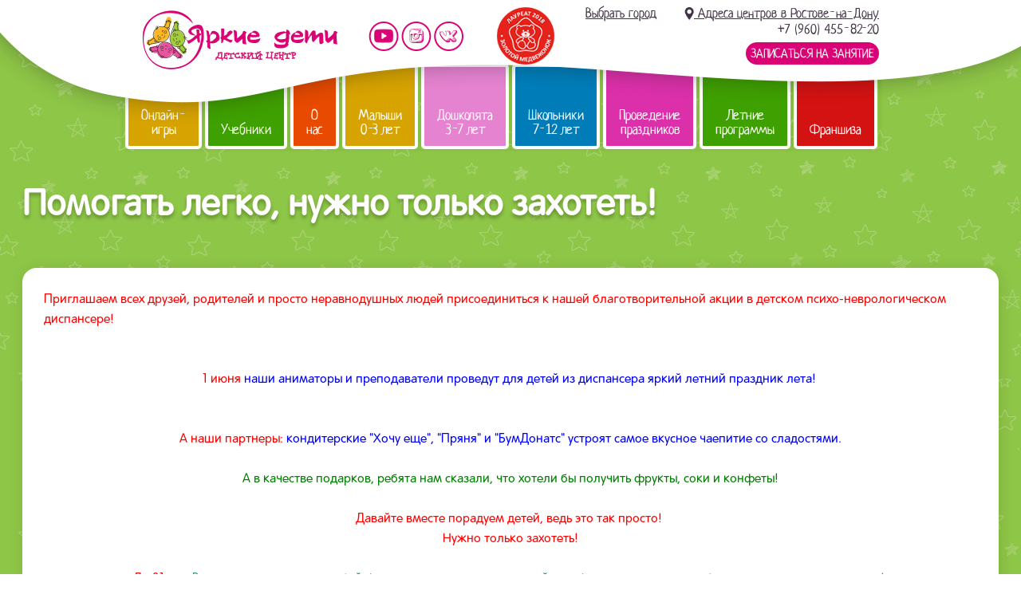

--- FILE ---
content_type: text/html; charset=windows-1251
request_url: https://rostovnadonu.yarkiedeti.ru/news/?news_id=104
body_size: 8545
content:
<!doctype html>
<html class="no-js" lang="ru">
<head>
    <title>Помогать легко, нужно только захотеть! — Последние новости и события образовательного центра Яркие Дети</title>
    <meta charset="windows-1251">
    <meta http-equiv="X-UA-Compatible" content="IE=edge">
    <meta name="description" content="Будьте в курсе последних новостей и событий образовательного центра Яркие Дети">
    <meta name="keywords" content="новости яркие дети">
    <base href="https://rostovnadonu.yarkiedeti.ru/">
    <!--[if IE]></base><![endif]-->
    <link rel="shortcut icon" href="/favicon.ico">
    <link rel="icon" href="/favicon.svg" type="image/svg+xml">
    <link rel="stylesheet" href="css/landing.css?v=1741335196">
    <link rel="stylesheet" href="css/landings/g.css?v=1714990651">
    <link rel="stylesheet"
          href="css/landings/news.css?v=1733917477">
    <link rel="stylesheet" href="js/vendor/owl-carousel/owl.carousel.css">
    <link rel="stylesheet" href="js/vendor/magnific_popup/magnific_popup.css">
    <script src="js/vendor/jquery.js"></script>
    <meta name="robots" content="index,follow">
<link rel="alternate" type="application/rss+xml" title="www.yarkiedeti.ru — rss-канал" href="https://www.yarkiedeti.ru/file/news/rss/rss.xml">
<meta name='yandex-verification' content='4e7054df8cfca9a8' />
<meta name="facebook-domain-verification" content="f8kfxpq3tbhkrhb09099nzpsx4yv6y" />

<!-- Google Tag Manager -->
<!-- <script>(function(w,d,s,l,i){w[l]=w[l]||[];w[l].push({'gtm.start':
new Date().getTime(),event:'gtm.js'});var f=d.getElementsByTagName(s)[0],
j=d.createElement(s),dl=l!='dataLayer'?'&l='+l:'';j.async=true;j.src=
'https://www.googletagmanager.com/gtm.js?id='+i+dl;f.parentNode.insertBefore(j,f);
})(window,document,'script','dataLayer','GTM-K57JH62');</script> -->
<!-- End Google Tag Manager -->

<!-- Yandex.Metrika counter -->
<script type="text/javascript" >
   (function(m,e,t,r,i,k,a){m[i]=m[i]||function(){(m[i].a=m[i].a||[]).push(arguments)};
   m[i].l=1*new Date();
   for (var j = 0; j < document.scripts.length; j++) {if (document.scripts[j].src === r) { return; }}
   k=e.createElement(t),a=e.getElementsByTagName(t)[0],k.async=1,k.src=r,a.parentNode.insertBefore(k,a)})
   (window, document, "script", "https://mc.yandex.ru/metrika/tag.js", "ym");

   ym(93841054, "init", {
        clickmap:true,
        trackLinks:true,
        accurateTrackBounce:true
   });
</script>
<noscript><div><img src="https://mc.yandex.ru/watch/93841054" style="position:absolute; left:-9999px;" alt="" /></div></noscript>
<!-- /Yandex.Metrika counter -->

<!-- Top.Mail.Ru counter -->
<script type="text/javascript">
var _tmr = window._tmr || (window._tmr = []);
_tmr.push({id: "3605863", type: "pageView", start: (new Date()).getTime()});
(function (d, w, id) {
  if (d.getElementById(id)) return;
  var ts = d.createElement("script"); ts.type = "text/javascript"; ts.async = true; ts.id = id;
  ts.src = "https://top-fwz1.mail.ru/js/code.js";
  var f = function () {var s = d.getElementsByTagName("script")[0]; s.parentNode.insertBefore(ts, s);};
  if (w.opera == "[object Opera]") { d.addEventListener("DOMContentLoaded", f, false); } else { f(); }
})(document, window, "tmr-code");
</script>
<noscript><div><img src="https://top-fwz1.mail.ru/counter?id=3605863;js=na" style="position:absolute;left:-9999px;" alt="Top.Mail.Ru" /></div></noscript>
<!-- /Top.Mail.Ru counter -->
<!-- Yandex.Metrika counter -->
<script type="text/javascript" >
   (function(m,e,t,r,i,k,a){m[i]=m[i]||function(){(m[i].a=m[i].a||[]).push(arguments)};
   m[i].l=1*new Date();
   for (var j = 0; j < document.scripts.length; j++) {if (document.scripts[j].src === r) { return; }}
   k=e.createElement(t),a=e.getElementsByTagName(t)[0],k.async=1,k.src=r,a.parentNode.insertBefore(k,a)})
   (window, document, "script", "https://mc.yandex.ru/metrika/tag.js", "ym");

   ym(103415413, "init", {
        clickmap:true,
        trackLinks:true,
        accurateTrackBounce:true
   });
</script>
<noscript><div><img src="https://mc.yandex.ru/watch/103415413" style="position:absolute; left:-9999px;" alt="" /></div></noscript>
<!-- /Yandex.Metrika counter --></head>
<body class="tpl-news">
<!-- Google Tag Manager (noscript) -->
<!-- <noscript><iframe src="https://www.googletagmanager.com/ns.html?id=GTM-K57JH62"
height="0" width="0" style="display:none;visibility:hidden"></iframe></noscript> -->
<!-- End Google Tag Manager (noscript) -->
<div class="top_banners">
    </div>
<div class="header-block only-desktop">
    <div class="header">
        <div class="content-block">
            <a href="/" class="header-logo">Детский центр развития «Яркие дети»</a>
            <ul class="social-btns">
                <li class="social-yt"><a href="https://www.youtube.com/channel/UCn4QIl4fKLtAIJGYr_Fir0A"
                                         target="_blank">Мы на YouTube</a>
                <li class="social-in"><a href="https://instagram.com/yarkie_deti/" target="_blank">Мы в instagram</a>
                <li class="social-vk"><a href="https://vk.com/club34039912" target="_blank">Мы vKontakte</a>
            </ul>
            <div><img src="file/site/golden-bear/red.png" alt="Золотой медвежонок - Лауреат 2018"></div>
            <ul class="header-contacts" style="text-align: right">
    <li>
        <span class="header-city-link">
            Выбрать город
            <span class="header-city-list">
                <a href="https://baltym.yarkiedeti.ru/news/?news_id=104">Балтым</a><a href="https://brz.yarkiedeti.ru/news/?news_id=104">Березовский</a><a href="https://bryansk.yarkiedeti.ru/news/?news_id=104">Брянск</a><a href="https://vp.yarkiedeti.ru/news/?news_id=104">Верхняя Пышма</a><a href="https://vrn.yarkiedeti.ru/news/?news_id=104">Воронеж</a><a href="https://www.yarkiedeti.ru/news/?news_id=104">Екатеринбург</a><a href="https://izhevsk.yarkiedeti.ru/news/?news_id=104">Ижевск</a><a href="https://yoshkar-ola.yarkiedeti.ru/news/?news_id=104">Йошкар-Ола</a><a href="https://kazan.yarkiedeti.ru/news/?news_id=104">Казань</a><a href="https://krasnogorsk.yarkiedeti.ru/news/?news_id=104">Красногорск</a><a href="https://krasnodar.yarkiedeti.ru/news/?news_id=104">Краснодар</a><a href="https://msk.yarkiedeti.ru/news/?news_id=104">Москва</a><a href="https://nk.yarkiedeti.ru/news/?news_id=104">Нижнекамск</a><a href="https://ntagil.yarkiedeti.ru/news/?news_id=104">Нижний Тагил</a><a href="https://novosibirsk.yarkiedeti.ru/news/?news_id=104">Новосибирск</a><a href="https://orn.yarkiedeti.ru/news/?news_id=104">Оренбург</a><a href="https://rostovnadonu.yarkiedeti.ru/news/?news_id=104">Ростов-на-Дону</a><a href="https://spb.yarkiedeti.ru/news/?news_id=104">Санкт-Петербург</a>            </span>
        </span>
        &nbsp; &nbsp; &nbsp;
                    <a href="/feedback/"><u><i class="icon-map-pin"></i> Адреса центров
                    в Ростове-на-Дону</u></a><br>+7 (960) 455-82-20            <li><a href="#" class="btn-call js-popup-open" data-popup="#orderClass">Записаться на занятие</a>
</ul>
        </div>
    </div>
    <div class="main-menu">
    <div class="content-block main-menu-list">
        <div class="main-menu-item main-menu-color-4"><a href="https://yarkiedeti.ru/online-reading-game/">Онлайн-игры</a></div><div class="main-menu-item main-menu-color-0"><a href="/uchebnik-yarkie-uroki-po-chteniyu/">Учебники</a></div><div class="main-menu-item main-menu-color-1"><a href="/company/">О нас</a><div class="podmenu"><div class="top"></div><div class="center"><table style="width: 310px;" border="0">
<tbody>
<tr>
<td valign="top"><a title="Программы для родителей" href="company/"><img title="О нашем центре" src="file/menu/menu-pic-roditeli2.png" alt="О нашем центре" width="91" height="111"></a></td>
<td style="width: 15px;" valign="top">&nbsp;</td>
<td valign="top"><a style="line-height: 1.4em; color: #fff;" href="company/"><span class="pol-menu-header">О нашем центре</span></a> <a style="line-height: 1.4em; color: #fff;" href="company/osnovnie_svedeniya/"><span class="pol-menu-header">Основные сведения</span></a><a style="line-height: 1.4em; color: #fff;" href="news/"><span class="pol-menu-header">Новости</span></a> <a style="line-height: 1.4em; color: #fff;" href="istorii_uspeha/"><span class="pol-menu-header">Отзывы</span></a> <a style="line-height: 1.4em; color: #fff;" href="vakansii/"><span class="pol-menu-header">Вакансии</span></a> <a style="line-height: 1.4em; color: #fff;" href="foto/"><span class="pol-menu-header">Фотографии</span></a> <a style="line-height: 1.4em; color: #fff;" href="feedback/"><span class="pol-menu-header">Контакты</span></a></td>
</tr>
</tbody>
</table></div><div class="bottom"></div></div></div><div class="main-menu-item main-menu-color-4"><a href="/menu_site/malishi-0-3-let/">Малыши 0-3 лет</a><div class="podmenu"><div class="top"></div><div class="center"><table style="width: 310px;" border="0">
<tbody>
<tr>
<td valign="top">
<p><a title="Занятия с малышами до трех лет" href="menu_site/malishi-0-3-let/"><img title="программы для малышей" src="file/menu/menu-pic-mayishi.png" alt="программы для малышей" width="91" height="110"></a></p>
<p>&nbsp;</p>
<p style="text-align: center;"><span style="color: #ffffff; font-family: 'comic sans ms', sans-serif; font-size: 14pt;"><strong><br></strong></span></p>
<p style="text-align: center;"><span style="color: #ffffff; font-family: 'comic sans ms', sans-serif; font-size: 14pt;"><strong>0-3 </strong></span><br><span style="color: #ffffff; font-family: 'comic sans ms', sans-serif; font-size: 14pt;"><strong>года</strong></span></p>
</td>
<td style="width: 4px;" valign="top">&nbsp;</td>
<td style="width: 4px;" valign="top">&nbsp;&nbsp;</td>
<td valign="top"><a style="line-height: 1.4em; color: #fff;" href="menu_site/malishi-0-3-let/pervie-shagi/"><span class="pol-menu-header">"Первые&nbsp;шаги"</span></a>
<p><span class="pol-menu-txt">Физическое развитие, музыкальное развитие, творческое развитие, развитие речи</span></p>
<a style="line-height: 1.4em; color: #fff;" href="menu_site/malishi-0-3-let/razvitie_rechi_dlya_malishej/"><span class="pol-menu-header">"Учусь говорить"</span></a>
<p><span class="pol-menu-txt">Развитие речи для малышей от 1,5 до 3 лет</span></p>
<a style="line-height: 1.4em; color: #fff;" href="minisad/"><span class="pol-menu-header">"Мини-сад"</span></a>
<p><span class="pol-menu-txt">Группа неполного дня</span></p>
</td>
</tr>
</tbody>
</table></div><div class="bottom"></div></div></div><div class="main-menu-item main-menu-color-2"><a href="/menu_site/doshkolyata-3-7-let/">Дошколята 3-7 лет</a><div class="podmenu"><div class="top"></div><div class="center"><table style="width: 290px;" border="0">
<tbody>
<tr>
<td valign="top"><img title="программы для дошкольников" src="file/menu/menu-pic-doshkolniki.png" alt="программы для дошкольников" width="91" height="125"></td>
<td style="width: 4px;" valign="top">&nbsp;</td>
<td style="width: 10px;" valign="top">&nbsp;&nbsp;</td>
<td valign="top"><a style="line-height: 1.4em; color: #fff;" title="Хочу все знать" href="menu_site/doshkolyata-3-7-let/hochu-vse-znat/"><span class="pol-menu-header">Хочу&nbsp;все&nbsp;знать</span></a>
<p><span class="pol-menu-txt">Для детей 3-4 лет. Развитие речи. Обучение чтению. Математика. Творчество. Развивающие игры.</span></p>
<a style="line-height: 1.4em; color: #fff;" title="Скоро в школу" href="menu_site/doshkolyata-3-7-let/"><span class="pol-menu-header">Скоро&nbsp;в&nbsp;школу</span></a>
<p><span class="pol-menu-txt">Для детей 4-7 лет. Обучение чтению. Математика. Творчество. Развитие интеллекта.<span style="color: #000000; font-family: Arial, sans-serif; font-size: 13px;">&nbsp;</span></span></p>
<p><a title="ИЗО-студия" href="menu_site/doshkolyata-3-7-let/iso-studia-for-children/"><span class="pol-menu-header">ИЗО&nbsp;Студия<br></span></a></p>
<p><a title="Студия лепки" href="menu_site/doshkolyata-3-7-let/studiya_lepki/"><span class="pol-menu-header">Студия&nbsp;лепки</span></a></p>
<p><a title="ЛЕГО-студия" href="menu_site/doshkolyata-3-7-let/lego-konstruirovanie/"><span class="pol-menu-header">ЛЕГО&nbsp;-&nbsp;студия</span></a></p>
<p><a title="Робототехника" href="menu_site/doshkolyata-3-7-let/robototehnika/"><span class="pol-menu-header">Робототехника</span></a></p>
<p><a title="Робототехника" href="menu_site/doshkolyata-3-7-let/lego_-_prostie_mehanizmi_4-5_let/"><span class="pol-menu-header">ЛЕГО-простые механизмы</span></a></p>
<p><a title="Английский язык для детей" href="menu_site/doshkolyata-3-7-let/english-for-children/"><span class="pol-menu-header">Английский&nbsp;язык</span></a></p>
<p><span class="pol-menu-header"><a title="Логопед" href="menu_site/logoped-psiholog/"><span class="pol-menu-header">Логопед</span></a></span><span class="pol-menu-header"><a title="Интересный выходной" href="menu_site/doshkolyata-3-7-let/interesnij_vihodnoj/"><span class="pol-menu-header">Интересный выходной</span></a></span></p>
</td>
</tr>
</tbody>
</table></div><div class="bottom"></div></div></div><div class="main-menu-item main-menu-color-3"><a href="/menu_site/shkol_niki-7-12-let/">Школьники 7-12 лет</a><div class="podmenu"><div class="top"></div><div class="center"><table style="width: 290px;" border="0">
<tbody>
<tr>
<td valign="top"><a title="Программы для школьников" href="menu_site/shkol_niki-7-12-let/"><img title="программы для дошкольников" src="file/menu/menu-pic-shkolniki.png" alt="программы для дошкольников" width="99" height="125"></a></td>
<td style="width: 25px;" valign="top">&nbsp;&nbsp;</td>
<td valign="top"><a style="line-height: 1.4em; color: #fff;" title="Продленка" href="prodlenka/"><span class="pol-menu-header">Продленка</span></a><a style="line-height: 1.4em; color: #fff;" title="Скорочтение для школьников" href="menu_site/shkol_niki-7-12-let/skorochtenie/"><span class="pol-menu-header">Развитие&nbsp;техники чтения</span></a>
<p><span class="pol-menu-txt">Увеличение скорости чтения и понимания прочитанного.</span></p>
<a style="line-height: 1.4em; color: #fff;" href="menu_site/shkol_niki-7-12-let/pishu-gramotno/"><span class="pol-menu-header">Развитие грамотности</span></a>
<p><span class="pol-menu-txt">Развитие орфографической зоркости и грамотности</span></p>
<a style="line-height: 1.4em; color: #fff;" href="menu_site/shkol_niki-7-12-let/robototehnika_mindstorm_ev3"><span class="pol-menu-header">Робототехника</span></a> <a style="line-height: 1.4em; color: #fff;" href="courses/calligraphy/"><span class="pol-menu-header">Каллиграфия</span></a><a style="line-height: 1.4em; color: #fff;" href="menu_site/shkol_niki-7-12-let/osnovi_programmirovaniya/"><span class="pol-menu-header">Основы программирования</span></a> <a style="line-height: 1.4em; color: #fff;" href="menu_site/shkol_niki-7-12-let/akademicheskij_risunok/"><span class="pol-menu-header">Основы академического рисунка</span></a> <a style="line-height: 1.4em; color: #fff;" href="menu_site/shkol_niki-7-12-let/emotcional_nij_intellekt/"><span class="pol-menu-header">Эмоциональный интеллект</span> </a></td>
</tr>
</tbody>
</table></div><div class="bottom"></div></div></div><div class="main-menu-item main-menu-color-6"><a href="/menu_site/provedenie-prazdnikov/">Проведение праздников</a><div class="podmenu"><div class="top"></div><div class="center"><table style="width: 290px;" border="0">
<tbody>
<tr>
<td style="width: 30px;" valign="top"><a title="Проведение детских праздников" href="menu_site/provedenie-prazdnikov/"><img title="Проведение детских праздников" src="file/menu/menu-pic-prazdniki.png" alt="Проведение детских праздников" width="93" height="110"></a></td>
<td style="width: 20px;" valign="top">&nbsp;</td>
<td valign="top">
<p><a style="line-height: 1.4em; color: #fff;" href="menu_site/provedenie-prazdnikov/dni-rozhdeniya/"><span class="pol-menu-header">Дни&nbsp;рождения</span></a> <a style="line-height: 1.4em; color: #fff;" href="menu_site/provedenie-prazdnikov/utrenniki/"><span class="pol-menu-header">Утренники</span></a> <a style="line-height: 1.4em; color: #fff;" title="Спецпрограмма детского праздника" href="menu_site/provedenie-prazdnikov/spec-programma-prazdnika/"><span class="pol-menu-header">Спецпрограмма</span></a> <a style="line-height: 1.4em; color: #fff;" href="menu_site/provedenie-prazdnikov/prazdniki_na_prirode/"><span class="pol-menu-header">На&nbsp;природе<br></span></a> <a style="line-height: 1.4em; color: #fff;" href="menu_site/provedenie-prazdnikov/masterklassi/"><span class="pol-menu-header">Мастер-классы<br></span></a><span class="pol-menu-header"><a style="line-height: 1.4em; color: #fff;" href="menu_site/provedenie-prazdnikov/novogodnie_prazdniki/"><span class="pol-menu-header" style="display: inline !important;">Новый&nbsp;год</span></a></span></p>
<p><span class="pol-menu-header" style="line-height: 1.4em; color: #ffffff;"><a style="line-height: 1.4em; color: #fff;" href="menu_site/provedenie-prazdnikov/novogodnie_prazdniki/vizov_deda_moroza_na_dom/">Дед&nbsp;Мороз на дом</a></span></p>
</td>
</tr>
</tbody>
</table></div><div class="bottom"></div></div></div><div class="main-menu-item main-menu-color-0"><a href="/menu_site/letnie-programmi/">Летние программы</a><div class="podmenu"><div class="top"></div><div class="center"><table style="width: 310px;" border="0">
<tbody>
<tr>
<td valign="top">&nbsp;</td>
<td style="width: 4px;" valign="top">&nbsp;</td>
<td style="width: 43px; text-align: center;" valign="top"><span class="pol-menu-header" style="font-size: 10pt;">7-12<br>лет</span></td>
<td style="width: 4px;" valign="top">&nbsp;</td>
<td valign="top"><span class="pol-menu-header" style="color: #ffffff;"><a style="color: #fff;" href="menu_site/letnie-programmi/otdohni_s_pol_zoj/">Летний городской клуб</a></span></td>
</tr>
<tr>
<td valign="top">&nbsp;</td>
<td style="width: 4px;" valign="top">&nbsp;</td>
<td style="width: 43px; text-align: center;" valign="top"><span class="pol-menu-header" style="font-size: 10pt;">0-3<br>лет</span></td>
<td style="width: 4px;" valign="top">&nbsp;</td>
<td valign="top"><a style="line-height: 1.4em; color: #fff;" href="menu_site/letnie-programmi/yarkoe-leto/"><span class="pol-menu-header">"Сказочное лето"</span></a>
<p><span class="pol-menu-txt">Физическое развитие, музыкальное развитие, творческое развитие, развитие речи</span></p>
</td>
</tr>
<tr>
<td valign="top">&nbsp;</td>
<td style="width: 4px;" valign="top">&nbsp;</td>
<td style="width: 43px; text-align: center;" valign="top"><span class="pol-menu-header" style="font-size: 10pt;">3-7<br>лет</span></td>
<td style="width: 4px;" valign="top">&nbsp;</td>
<td valign="top"><span class="pol-menu-header" style="color: #ffffff;"><a style="color: #fff;" href="menu_site/letnie-programmi/letnyaya_akademiya__yarkie_deti_/akazhemiya-_professii/">Летняя академия "Яркие дети"</a></span></td>
</tr>
<tr>
<td valign="top">&nbsp;</td>
<td style="width: 4px;" valign="top">&nbsp;</td>
<td style="width: 43px; text-align: center;" valign="top"><span class="pol-menu-header" style="font-size: 10pt;">6-7<br>лет</span></td>
<td style="width: 4px;" valign="top">&nbsp;</td>
<td valign="top">
<p><span class="pol-menu-header" style="color: #ffffff;"><a style="color: #fff;" href="menu_site/letnie-programmi/express-podgotovka-k-shkole/">Экспресс-подготовка к школе</a></span></p>
</td>
</tr>
<tr>
<td valign="top">&nbsp;</td>
<td style="width: 4px;" valign="top">&nbsp;</td>
<td style="width: 43px; text-align: center;" valign="top"><span class="pol-menu-header" style="font-size: 10pt;">4,5-6<br>лет</span></td>
<td style="width: 4px;" valign="top">&nbsp;</td>
<td valign="top"><a style="line-height: 1.4em; color: #fff;" href="menu_site/letnie-programmi/obuchenie_chteniyu_za_16_urokov"><span class="pol-menu-header">Интенсив по чтению</span></a></td>
</tr>
<tr>
<td valign="top">&nbsp;</td>
<td style="width: 4px;" valign="top">&nbsp;</td>
<td style="width: 43px; text-align: center;" valign="top"><span class="pol-menu-header" style="font-size: 10pt;">4,5-6<br>лет</span></td>
<td style="width: 4px;" valign="top">&nbsp;</td>
<td valign="top"><a style="line-height: 1.4em; color: #fff;" href="menu_site/letnie-programmi/pechatnaya_kalligrafiya_i_razvitie_rechi"><span class="pol-menu-header">"Печатная каллиграфия и развитие речи"</span></a></td>
</tr>
<tr>
<td valign="top">&nbsp;</td>
<td style="width: 4px;" valign="top">&nbsp;</td>
<td style="width: 43px; text-align: center;" valign="top"><span class="pol-menu-header" style="font-size: 10pt;">7-12<br>лет</span></td>
<td style="width: 4px;" valign="top">&nbsp;</td>
<td valign="top"><a style="line-height: 1.4em; color: #fff;" href="menu_site/shkol_niki-7-12-let/skorochtenie/"><span class="pol-menu-header">"Продвинутый читатель"</span></a> <span style="color: #000000; font-family: Arial, sans-serif; font-size: 13px;"><span class="pol-menu-txt">Курсы скорочтения&nbsp;</span></span></td>
</tr>
<tr>
<td valign="top">&nbsp;</td>
<td style="width: 4px;" valign="top">&nbsp;</td>
<td style="width: 43px; text-align: center;" valign="top"><span class="pol-menu-header" style="font-size: 10pt;">4-7<br>лет</span></td>
<td style="width: 4px;" valign="top">&nbsp;</td>
<td valign="top"><a style="line-height: 1.4em; color: #fff;" href="menu_site/letnie-programmi/uvlekatel_naya_istoriya/"><span class="pol-menu-header">"Увлекательная история"</span></a></td>
</tr>
<tr>
<td valign="top">&nbsp;</td>
<td style="width: 4px;" valign="top">&nbsp;</td>
<td style="width: 43px; text-align: center;" valign="top"><span class="pol-menu-header" style="font-size: 10pt;">5-9<br>лет</span></td>
<td style="width: 4px;" valign="top">&nbsp;</td>
<td valign="top"><a style="line-height: 1.4em; color: #fff;" href="menu_site/doshkolyata-3-7-let/robototehnika/"><span class="pol-menu-header">"Робототехника"</span></a></td>
</tr>
<tr>
<td valign="top">&nbsp;</td>
<td style="width: 4px;" valign="top">&nbsp;</td>
<td style="width: 43px; text-align: center;" valign="top"><span class="pol-menu-header" style="font-size: 10pt;">3-5<br>лет</span></td>
<td style="width: 4px;" valign="top">&nbsp;</td>
<td valign="top"><a style="line-height: 1.4em; color: #fff;" href="menu_site/doshkolyata-3-7-let/lego-konstruirovanie/"><span class="pol-menu-header">"ЛЕГО-студия"</span></a></td>
</tr>
<tr>
<td valign="top">&nbsp;</td>
<td style="width: 4px;" valign="top">&nbsp;</td>
<td style="width: 43px; text-align: center;" valign="top"><span class="pol-menu-header" style="font-size: 10pt;">3-7<br>лет</span></td>
<td style="width: 4px;" valign="top">&nbsp;</td>
<td valign="top"><a style="line-height: 1.4em; color: #fff;" href="menu_site/doshkolyata-3-7-let/iso-studia-for-children/"><span class="pol-menu-header">"ИЗО-студия"</span></a></td>
</tr>
</tbody>
</table></div><div class="bottom"></div></div></div><div class="main-menu-item main-menu-color-5"><a href="/franch/">Франшиза</a></div>    </div>
</div>
</div>
<div class="header-mobile-new only-mobile">
    <div class="header-logo">
    <a href="/"><img src="file/site/start-mobile/logo.png" alt=""></a>
</div>
<div class="header-phone">
    <ul class="social-btns">
        <li style="display: block">
            <a href="/feedback/" class="phone-button" style="width: auto">
                <i class="fa fa-map-marker"></i>
                <span style="font-size: .55em; text-decoration: none; vertical-align: middle">Ростов-на-Дону</span>
            </a>
            <div class="phones-menu">
                <a href="https://baltym.yarkiedeti.ru/news/?news_id=104">Балтым</a><a href="https://brz.yarkiedeti.ru/news/?news_id=104">Березовский</a><a href="https://bryansk.yarkiedeti.ru/news/?news_id=104">Брянск</a><a href="https://vp.yarkiedeti.ru/news/?news_id=104">Верхняя Пышма</a><a href="https://vrn.yarkiedeti.ru/news/?news_id=104">Воронеж</a><a href="https://www.yarkiedeti.ru/news/?news_id=104">Екатеринбург</a><a href="https://izhevsk.yarkiedeti.ru/news/?news_id=104">Ижевск</a><a href="https://yoshkar-ola.yarkiedeti.ru/news/?news_id=104">Йошкар-Ола</a><a href="https://kazan.yarkiedeti.ru/news/?news_id=104">Казань</a><a href="https://krasnogorsk.yarkiedeti.ru/news/?news_id=104">Красногорск</a><a href="https://krasnodar.yarkiedeti.ru/news/?news_id=104">Краснодар</a><a href="https://msk.yarkiedeti.ru/news/?news_id=104">Москва</a><a href="https://nk.yarkiedeti.ru/news/?news_id=104">Нижнекамск</a><a href="https://ntagil.yarkiedeti.ru/news/?news_id=104">Нижний Тагил</a><a href="https://novosibirsk.yarkiedeti.ru/news/?news_id=104">Новосибирск</a><a href="https://orn.yarkiedeti.ru/news/?news_id=104">Оренбург</a><a href="https://rostovnadonu.yarkiedeti.ru/news/?news_id=104">Ростов-на-Дону</a><a href="https://spb.yarkiedeti.ru/news/?news_id=104">Санкт-Петербург</a>            </div>
        <li>
            <a href="/feedback/" class="phone-button"><i class="fa fa-phone-square"></i></a>
            <div class="phones-menu">
                <a href="tel:+79604558220">Ростов-на-Дону<br><i>+7 (960) 455-82-20</i></a>            </div>
        <li>
            <a href="/feedback/" class="whatsapp-button"><i class="fa fa-whatsapp"></i></a>
            <div class="whatsapp-menu">
                            </div>
        <li class="social-in"><a href="https://instagram.com/yarkie_deti/" target="_blank">Мы в instagram</a>
        <li class="social-vk"><a href="http://vk.com/club34039912" target="_blank">Мы vKontakte</a>
    </ul>
    <script>
        $(function () {
            $(".header-phone .phone-button, .header-phone .whatsapp-button").on("click", function () {
                $(this).next().slideToggle();
                return false;
            });
        });
    </script>
</div>
<div class="header-menu">
    <img class="header-menu-img" src="file/site/start-mobile/header-menu.png" alt="">

    <div class="header-menu-block" style="display: none;"><ul class="ul-header-menu"><li class="ul-header-submenu-button-link"><a href="menu_site/onlajn-kursi/">ОНЛАЙН-ОБУЧЕНИЕ</a><ul class="ul-header-submenu"><li><a href="online-school-reading" >Чтение и развитие интеллекта</a></li><li><a href="math-online" >Математика</a></li><li><a href="/onlajn_podgotovka_k_shkole/" >Подготовка к школе</a></li><li><a href="english-online" >Английский язык</a></li><li><a href="https://www.yarkiedeti.ru/programming-online/" >Программирование</a></li><li><a href="risunok-online/" >Основы рисунка</a></li><li><a href="emotcional_nij_intellekt_onlajn" >Эмоциональный интеллект</a></li><li><a href="mentalnaya-arifmetika/" >Ментальная арифметика</a></li><li><a href="neuro-psyhology/" >Нейропсихолог</a></li><li><a href="menu_site/onlajn_oplata/" >Оплата</a></li></ul></li><li class="ul-header-submenu-button-link"><a href="menu_site/letnie-programmi/">Летние программы</a><ul class="ul-header-submenu"><li><a href="menu_site/letnie-programmi/otdohni_s_pol_zoj/" >Летний клуб  &quot;Формула успеха&quot;</a></li><li><a href="menu_site/letnie-programmi/yarkoe-leto/" >Сказочное лето (1-3 года)</a></li><li><a href="menu_site/letnie-programmi/letnyaya_akademiya__yarkie_deti_/" >Летняя Академия &quot;Яркие дети&quot;</a></li><li><a href="menu_site/letnie-programmi/express-podgotovka-k-shkole/" >Экспресс-подготовка к школе (6-7 лет)</a></li><li><a href="menu_site/shkol_niki-7-12-let/skorochtenie/" >Продвинутый читатель (7-12 лет)</a></li><li><a href="menu_site/letnie-programmi/obuchenie_chteniyu_za_16_urokov/" >Интенсив по чтению (4-6 лет)</a></li><li><a href="menu_site/letnie-programmi/shkola_eksperimentov/" >Школа экспериментов</a></li><li><a href="menu_site/doshkolyata-3-7-let/robototehnika/" >Робототехника</a></li><li><a href="menu_site/doshkolyata-3-7-let/lego-konstruirovanie/" >ЛЕГО</a></li><li><a href="menu_site/doshkolyata-3-7-let/iso-studia-for-children/" >ИЗО-студия</a></li><li><a href="menu_site/letnie-programmi/uvlekatel_naya_istoriya/" >Увлекательная история</a></li></ul></li><li><a href="menu_site/letnie-programmi/otdohni_s_pol_zoj/" >ЛЕТНИЕ КАНИКУЛЫ</a></li><li class="ul-header-submenu-button-link"><a href="menu_site/malishi-0-3-let/">Программы для малышей</a><ul class="ul-header-submenu"><li><a href="menu_site/malishi-0-3-let/" >Первые шаги</a></li><li><a href="menu_site/malishi-0-3-let/razvitie_rechi_dlya_malishej/" >Учусь говорить</a></li><li><a href="minisad/" >Мини-сад</a></li></ul></li><li class="ul-header-submenu-button-link"><a href="menu_site/doshkolyata-3-7-let/vse_programmi_dlya_doshkol_nikov/">Программы для дошколят</a><ul class="ul-header-submenu"><li><a href="menu_site/doshkolyata-3-7-let/hochu-vse-znat/" >Хочу все знать</a></li><li><a href="menu_site/doshkolyata-3-7-let/" >Подготовка к школе</a></li><li><a href="menu_site/doshkolyata-3-7-let/iso-studia-for-children/" >ИЗО-студия</a></li><li><a href="menu_site/doshkolyata-3-7-let/studiya_lepki/" >Студия лепки</a></li><li><a href="menu_site/doshkolyata-3-7-let/lego-konstruirovanie/" >ЛЕГО-студия</a></li><li><a href="menu_site/doshkolyata-3-7-let/english-for-children/" >Английский язык</a></li><li><a href="menu_site/logoped-psiholog/" >Логопед</a></li><li><a href="menu_site/doshkolyata-3-7-let/robototehnika/" >Робототехника</a></li><li><a href="menu_site/doshkolyata-3-7-let/interesnij_vihodnoj/" >Интересный выходной</a></li><li><a href="menu_site/doshkolyata-3-7-let/lego_-_prostie_mehanizmi_4-5_let/" >ЛЕГО-простые механизмы</a></li><li><a href="menu_site/shkol_niki-7-12-let/akademicheskij_risunok/" >Основы академического рисунка</a></li><li><a href="menu_site/letnie-programmi/shkola_eksperimentov/" >Школа экспериментов</a></li></ul></li><li class="ul-header-submenu-button-link"><a href="menu_site/shkol_niki-7-12-let/">Программы для школьников</a><ul class="ul-header-submenu"><li><a href="menu_site/letnie-programmi/otdohni_s_pol_zoj/" >Летние каникулы</a></li><li><a href="menu_site/shkol_niki-7-12-let/skorochtenie/" >Развитие техники чтения и памяти</a></li><li><a href="menu_site/shkol_niki-7-12-let/pishu-gramotno/" >Развитие природной грамотности</a></li><li><a href="menu_site/shkol_niki-7-12-let/risovanie-dlya-shkolnikov/" >ИЗО-Студия</a></li><li><a href="menu_site/shkol_niki-7-12-let/robototehnika_mindstorm_ev3/" >Робототехника</a></li><li><a href="menu_site/doshkolyata-3-7-let/interesnij_vihodnoj/" >Интересный выходной</a></li><li><a href="menu_site/shkol_niki-7-12-let/osnovi_programmirovaniya/" >Программирование</a></li><li><a href="menu_site/shkol_niki-7-12-let/akademicheskij_risunok/" >Основы академического рисунка</a></li><li><a href="prodlenka/" >Продленка</a></li><li><a href="courses/calligraphy/" >Каллиграфия</a></li><li><a href="menu_site/shkol_niki-7-12-let/emotcional_nij_intellekt/" >Эмоциональный интеллект</a></li></ul></li><li><a href="/menu_site/provedenie-prazdnikov/" >Проведение праздников</a></li><li><a href="franch/" >Франшиза</a></li><li><a href="online-reading-game/uchimsya-chitat-s-chipo/" >Игры по чтению</a></li><li><a href="http://www.yarkiedeti.ru/uchebnik-yarkie-uroki-po-chteniyu/" >Учебники по чтению</a></li><li><a href="online/" >Записаться на занятия</a></li><li class="ul-header-submenu-button-link"><a href="company/">О нас</a><ul class="ul-header-submenu"><li><a href="company/" >О нашем центре</a></li><li><a href="news/"  class="active">Новости</a></li><li><a href="istorii_uspeha/" >Отзывы</a></li><li><a href="vakansii/" >Вакансии</a></li><li><a href="foto/" >Фотографии</a></li></ul></li><li><a href="feedback/" >Контакты</a></li></ul></div></div></div>
<div class="only-mobile" style="height: 70px"></div>

<div class="page-block page-block-01">
    <div class="width-wrap">
        <h1 id="h1_page_head">Помогать легко, нужно только захотеть!</h1><div class="news-item"><div class="news-item--content"><p style="text-align: left;"><span style="color: #ff0000; font-size: 12pt; background-color: #ffffff;">Приглашаем всех друзей, родителей и просто неравнодушных людей присоединиться к нашей благотворительной акции в детском психо-неврологическом диспансере!&nbsp;</span></p>
<p style="text-align: center;">&nbsp;</p>
<p>&nbsp;</p>
<p style="text-align: center;"><span style="color: #0000ff; font-size: 12pt;"><span style="color: #ff0000;">1 июня</span> наши аниматоры и преподаватели проведут для детей из диспансера яркий летний праздник лета!&nbsp;</span></p>
<p style="text-align: center;"><span style="color: #ff0000; font-size: 12pt;"><br></span></p>
<p style="text-align: center;"><span style="color: #ff0000; font-size: 12pt;"><br></span></p>
<p style="text-align: center;"><span style="font-size: 12pt;"><span style="color: #ff0000;">А наши партнеры:</span> <span style="color: #0000ff;">кондитерские "Хочу еще", "Пряня" и "БумДонатс" устроят самое вкусное чаепитие со сладостями.</span></span></p>
<p style="text-align: center;">&nbsp;</p>
<p style="text-align: center;"><span style="color: #008000; font-size: 12pt;">А в качестве подарков, ребята нам сказали, что хотели бы получить фрукты, соки и конфеты!</span></p>
<p style="text-align: center;"><span style="color: #ff0000; font-size: 12pt;"><br></span></p>
<p style="text-align: center;"><span style="color: #ff0000; font-size: 12pt;">Давайте вместе порадуем детей, ведь это так просто!&nbsp;</span></p>
<p style="text-align: center;"><span style="color: #ff0000; font-size: 12pt;">Нужно только захотеть!</span></p>
<p style="text-align: center;">&nbsp;</p>
<p style="text-align: center;"><span style="font-size: 12pt;"><span style="color: #ff0000;">До 31 мая</span> <span style="color: #339966;">Вы можете принести в любой филиал нашего центра детский сок, фрукты, которые мы обязательно вложим в подарок!&nbsp;</span></span></p></div></div><div class="news-item--all"><a href="news/" class="inp_but">Все новости</a></div>    </div>
</div>

<div class="landing18" id="map_contacts">
    <div class="landing18-map">
        <script type="text/javascript" charset="utf-8" async src="https://api-maps.yandex.ru/services/constructor/1.0/js/?um=constructor%3A786473a3b635f3b302c2da2286b8c01d614e4cebdaf93f995e4105a4ef1bb7ea&amp;width=100%25&amp;height=630&amp;lang=ru_RU&amp;scroll=true"></script>    </div>
    <div class="content-block">
        <div class="landing18-contacts">
            <div class="landing18-contacts-head">Контакты центров развития:</div>
            <ul>
                <li>Ростов-на-Дону            </ul>
        </div>
    </div>
</div>
<footer class="footer">
    <div class="content-block">
        <div class="footer-inner1">
            <a href="/" class="header-logo">Детский центр «Яркие дети»</a>
        </div>
        <div class="footer-inner2">
            Мы делаем жизнь<br>детей ярче!
            <ul class="social-btns">
                <li class="social-yt"><a href="https://www.youtube.com/channel/UCn4QIl4fKLtAIJGYr_Fir0A"
                                         target="_blank">Мы на YouTube</a>
                <li class="social-in"><a href="https://instagram.com/yarkie_deti/" target="_blank">Мы в instagram</a>
                <li class="social-vk"><a href="https://vk.com/club34039912" target="_blank">Мы vKontakte</a>
            </ul>
        </div>
        <div class="footer-inner3">
            <img src="file/site/golden-bear/red.png" alt="Золотой медвежонок - Лауреат 2018">
        </div>
        <ul class="header-contacts" style="text-align: right">
    <li>
        <span class="header-city-link">
            Выбрать город
            <span class="header-city-list">
                <a href="https://baltym.yarkiedeti.ru/news/?news_id=104">Балтым</a><a href="https://brz.yarkiedeti.ru/news/?news_id=104">Березовский</a><a href="https://bryansk.yarkiedeti.ru/news/?news_id=104">Брянск</a><a href="https://vp.yarkiedeti.ru/news/?news_id=104">Верхняя Пышма</a><a href="https://vrn.yarkiedeti.ru/news/?news_id=104">Воронеж</a><a href="https://www.yarkiedeti.ru/news/?news_id=104">Екатеринбург</a><a href="https://izhevsk.yarkiedeti.ru/news/?news_id=104">Ижевск</a><a href="https://yoshkar-ola.yarkiedeti.ru/news/?news_id=104">Йошкар-Ола</a><a href="https://kazan.yarkiedeti.ru/news/?news_id=104">Казань</a><a href="https://krasnogorsk.yarkiedeti.ru/news/?news_id=104">Красногорск</a><a href="https://krasnodar.yarkiedeti.ru/news/?news_id=104">Краснодар</a><a href="https://msk.yarkiedeti.ru/news/?news_id=104">Москва</a><a href="https://nk.yarkiedeti.ru/news/?news_id=104">Нижнекамск</a><a href="https://ntagil.yarkiedeti.ru/news/?news_id=104">Нижний Тагил</a><a href="https://novosibirsk.yarkiedeti.ru/news/?news_id=104">Новосибирск</a><a href="https://orn.yarkiedeti.ru/news/?news_id=104">Оренбург</a><a href="https://rostovnadonu.yarkiedeti.ru/news/?news_id=104">Ростов-на-Дону</a><a href="https://spb.yarkiedeti.ru/news/?news_id=104">Санкт-Петербург</a>            </span>
        </span>
        &nbsp; &nbsp; &nbsp;
                    <a href="/feedback/"><u><i class="icon-map-pin"></i> Адреса центров
                    в Ростове-на-Дону</u></a><br>+7 (960) 455-82-20            <li><a href="#" class="btn-call js-popup-open" data-popup="#orderClass">Записаться на занятие</a>
</ul>
    </div>
</footer>
<div class="footer2">
    <div class="content-block">
        <div>&copy; yarkiedeti, 2002-2025</div>
<div><a href="/file/docs/politika-yarkiedeti.pdf" target="_blank" style="color: #fff;">Политика конфиденциальности</a></div>    </div>
</div>
<div class="popup" id="orderCall">
    <div class="popup_window_block">
        <a href="#" class="popup_close">x</a>
        <form action="/template/blocks/process_landing.php" class="order-form" method="post"
              data-ymId="21370015" data-ymGoal="TOP_BUTTON_ORDER">
            <input name="formfield2_fio" type="text" value="" class="formfield2"><input name="formfield2_email" type="text" value="mail@site.ru" class="formfield2"><input name="formfield2_phone" type="text" value="731819027" class="formfield2">            <h3 class="order-form_title">ЗАКАЗАТЬ ЗВОНОК</h3>
            <div class="order-form_row">
                <input name="fio" type="text" class="inp" value="" placeholder="Ваше имя" pattern="[^a-zA-Z]{1,}"
                       required>
            </div>
            <div class="order-form_row">
                <input name="phone" type="tel" class="inp" value="" placeholder="Ваш телефон *" required>
            </div>
            <div class="order-form_row">
                <select name="filial" class="inp" required>
                    <option value="">Филиал</option>
                    <option value="30">Ростов-на-Дону</option>                </select>
            </div>
            <div class="order-form_row" style="font-size: 17px;">
                <label class="term-of-use__field"><input name="term-of-use" type="checkbox" checked required> Я прочитал <a href="/terms-of-use/" target="_blank">пользовательское соглашение</a> и согласен на обработку персональных данных</label>            </div>
            <div class="order-form_submit"><input type="submit" class="inp_but" value="Позвоните мне!"></div>
        </form>
    </div>
</div>
<div class="popup" id="orderCallDOD">
    <div class="popup_window_block">
        <a href="#" class="popup_close">x</a>
        <form action="/template/blocks/process_landing.php" class="order-form" method="post"
              data-ymId="21370015" data-ymGoal="TOP_BUTTON_ORDER">
            <input name="formfield2_fio" type="text" value="" class="formfield2"><input name="formfield2_email" type="text" value="mail@site.ru" class="formfield2"><input name="formfield2_phone" type="text" value="731819027" class="formfield2">            <h3 class="order-form_title">ЗАКАЗАТЬ ЗВОНОК</h3>
            <div class="order-form_row">
                <input name="fio" type="text" class="inp" value="" placeholder="Ваше имя" pattern="[^a-zA-Z]{1,}"
                       required>
            </div>
            <div class="order-form_row">
                <input name="phone" type="tel" class="inp" value="" placeholder="Ваш телефон *" required>
            </div>
            <div class="order-form_row">
                <select name="filial" class="inp" required>
                    <option value="">Филиал</option>
                    <option value="30">Ростов-на-Дону</option>                </select>
            </div>
            <div class="order-form_row" style="font-size: 17px;">
                <label class="term-of-use__field"><input name="term-of-use" type="checkbox" checked required> Я прочитал <a href="/terms-of-use/" target="_blank">пользовательское соглашение</a> и согласен на обработку персональных данных</label>            </div>
            <div class="order-form_submit"><input type="submit" class="inp_but" value="Позвоните мне!"></div>
        </form>
    </div>
</div>
<div class="popup" id="orderClass">
    <div class="popup_window_block">
        <a href="#" class="popup_close">x</a>
        <form action="/template/blocks/process_landing.php?type=2" class="order-form"
              data-ymId="21370015" data-ymGoal="TOP_BUTTON_ORDER">
            <input type="hidden" name="landing_order2">
            <input name="formfield2_fio" type="text" value="" class="formfield2"><input name="formfield2_email" type="text" value="mail@site.ru" class="formfield2"><input name="formfield2_phone" type="text" value="333848721" class="formfield2">            <h3 class="order-form_title">ОСТАВЬТЕ ЗАЯВКУ</h3>
            <div class="order-form_row">
                <input name="fio" type="text" class="inp" value="" placeholder="Ваше имя *" pattern="[^a-zA-Z]{1,}"
                       required></div>
            <div class="order-form_row">
                <input name="phone" type="text" class="inp" value="" placeholder="Ваш телефон [+7 (999) 888-77-66] *"
                       required>
            </div>
            <div class="order-form_row">
                <input name="email" type="email" class="inp" value="" placeholder="Ваш e-mail">
            </div>
            <div class="order-form_row">
                <select name="filial" class="inp" required>
                    <option value="">Филиал</option>
                    <option value="30">Ростов-на-Дону</option>                </select>
            </div>
            <div class="order-form_row">
                <input name="promo_code" type="text" class="inp"
                       value=""
                       placeholder="Промо-код (если есть)">
            </div>
            <div class="order-form_row">
                <textarea name="comment" cols="30" rows="3" class="inp" placeholder="Ваши пожелания"></textarea>
            </div>
            <div class="order-form_row" style="font-size: 17px;">
                <label class="term-of-use__field"><input name="term-of-use" type="checkbox" checked required> Я прочитал <a href="/terms-of-use/" target="_blank">пользовательское соглашение</a> и согласен на обработку персональных данных</label>            </div>
            <div class="order-form_submit"><input type="submit" class="inp_but" value="Записаться на занятие"></div>
        </form>
    </div>
</div>
<div class="popup" id="popupFranshizaForm">
    <div class="popup_window_block">
        <a href="#" class="popup_close">x</a>
        <form action="/template/blocks/process_landing.php?type=3" class="order-form" method="post">
            <input name="formfield2_fio" type="text" value="" class="formfield2"><input name="formfield2_email" type="text" value="mail@site.ru" class="formfield2"><input name="formfield2_phone" type="text" value="731819027" class="formfield2">            <h3 class="order-form_title">ОБРАТНЫЙ ЗВОНОК</h3>
            <div class="order-form_row">
                <input name="fio" type="text" class="inp" value="" placeholder="Ваше имя *" pattern="[^a-zA-Z]{1,}"
                       required>
            </div>
            <div class="order-form_row">
                <input name="phone" type="text" class="inp" value="" placeholder="Ваш телефон [+7 (999) 888-77-66] *"
                       required>
            </div>
            <div class="order-form_row">
                <input name="email" type="email" class="inp" value="" placeholder="Ваш e-mail" required>
            </div>
            <div class="order-form_row">
                <input name="city" type="text" class="inp" value="" placeholder="Ваш город" required>
            </div>
            <div class="order-form_row">
                <select name="filial" class="inp" required>
                    <option value="">Филиал</option>
                    <option value="30">Ростов-на-Дону</option>                </select>
            </div>
            <div class="order-form_row">
                <input name="promo_code" type="text" class="inp"
                       value=""
                       placeholder="Промо-код (если есть)">
            </div>
            <div class="order-form_row" style="font-size: 17px;">
                <label class="term-of-use__field"><input name="term-of-use" type="checkbox" checked required> Я прочитал <a href="/terms-of-use/" target="_blank">пользовательское соглашение</a> и согласен на обработку персональных данных</label>            </div>
            <div class="order-form_submit"><input type="submit" class="inp_but" value="Отправить"></div>
        </form>
    </div>
</div>
<div class="popup" id="popupFormDistantLanding">
    <div class="popup_window_block">
        <a href="#" class="popup_close">x</a>
        <form action="/template/blocks/process_landing.php?type=2" class="order-form" method="post">
            <input name="formfield2_fio" type="text" value="" class="formfield2"><input name="formfield2_email" type="text" value="mail@site.ru" class="formfield2"><input name="formfield2_phone" type="text" value="731819027" class="formfield2">            <h3 class="order-form_title">ЗАПИСЬ НА ОНЛАЙН ОБУЧЕНИЕ</h3>
            <div class="order-form_row">
                <input name="fio" type="text" class="inp" value="" placeholder="Ваше имя *" pattern="[^a-zA-Z]{1,}"
                       required>
            </div>
            <div class="order-form_row">
                <input name="phone" type="text" class="inp" value="" placeholder="Ваш телефон [+7 (999) 888-77-66] *"
                       required>
            </div>
            <div class="order-form_row">
                <input name="email" type="email" class="inp" value="" placeholder="Ваш e-mail *" required>
            </div>
            <div class="order-form_row">
                <input name="city" type="text" class="inp" value="" placeholder="Ваш город *" required>
            </div>
            <div class="order-form_row">
                <select name="filial" class="inp" required>
                    <option value="">Филиал</option>
                    <option value="30">Ростов-на-Дону</option>                </select>
            </div>
            <div class="order-form_row">
                <input name="promo_code" type="text" class="inp"
                       value=""
                       placeholder="Промо-код (если есть)">
            </div>
            <div class="order-form_row" style="font-size: 17px;">
                <label class="term-of-use__field"><input name="term-of-use" type="checkbox" checked required> Я прочитал <a href="/terms-of-use/" target="_blank">пользовательское соглашение</a> и согласен на обработку персональных данных</label>            </div>
            <div class="order-form_submit"><input type="submit" class="inp_but" value="Отправить"></div>
        </form>
    </div>
</div>
<script src="js/vendor/owl-carousel/owl.carousel.js"></script>
<script src="js/vendor/magnific_popup/magnific_popup.min.js"></script>
<script src="js/landing.js?v=1675237829"></script>
</body>
</html>

--- FILE ---
content_type: text/css
request_url: https://rostovnadonu.yarkiedeti.ru/css/landings/g.css?v=1714990651
body_size: 464
content:
/* ==========================================================================
   Grid
   ========================================================================== */

.g {
    display: grid;
    grid-template-columns: repeat(12, 1fr);
    gap: 2rem;
}

.g-gap-1 {
    gap: 1rem;
}

.g-gap-0 {
    gap: 0;
}

.g-gap-h {
    gap: 0 1.5rem !important;
}

.g-h2 {
    grid-column: span 2;
}

.g-h3 {
    grid-column: span 3;
}

.g-h4 {
    grid-column: span 4;
}

.g-h5 {
    grid-column: span 5;
}

.g-h6 {
    grid-column: span 6;
}

.g-h7 {
    grid-column: span 7;
}

.g-h8 {
    grid-column: span 8;
}

.g-h9 {
    grid-column: span 9;
}

.g-h10 {
    grid-column: span 10;
}

.g-h11 {
    grid-column: span 11;
}

.g-h12 {
    grid-column: span 12;
}

.g-v2 {
    grid-row: span 2;
}

.g-v3 {
    grid-row: span 3;
}

.g-v4 {
    grid-row: span 4;
}

.g-v5 {
    grid-row: span 5;
}

.g-v6 {
    grid-row: span 6;
}

.g-v7 {
    grid-row: span 7;
}

.g-v8 {
    grid-row: span 8;
}

.g-v9 {
    grid-row: span 9;
}

.g-v10 {
    grid-row: span 10;
}

.g-v11 {
    grid-row: span 11;
}

.g-v12 {
    grid-row: span 12;
}

.g-ha1 {
    justify-content: center;
}

.g-ha2 {
    justify-content: flex-end;
}

.g-va-c {
    align-items: center;
}

@media (min-width: 993px) {
    .g-hide:not(.g-show) {
        display: none !important;
    }
}

@media (max-width: 992px) {
    .g-h2, .g-h3 {
        grid-column: span 6;
    }

    .g-h4, .g-h5, .g-h6, .g-h7, .g-h8, .g-h9, .g-h10, .g-h11 {
        grid-column: span 12;
    }

    .gm-h2 {
        grid-column: span 2;
    }

    .gm-h3 {
        grid-column: span 3;
    }

    .gm-h4 {
        grid-column: span 4;
    }

    .gm-h5 {
        grid-column: span 5;
    }

    .gm-h6 {
        grid-column: span 6;
    }

    .gm-h7 {
        grid-column: span 7;
    }

    .gm-h8 {
        grid-column: span 8;
    }

    .gm-h9 {
        grid-column: span 9;
    }

    .gm-h10 {
        grid-column: span 10;
    }

    .gm-h11 {
        grid-column: span 11;
    }

    .gm-h12 {
        grid-column: span 12;
    }

    .gm-v1 {
        grid-row: span 1;
    }

    .gm-hide {
        display: none !important;
    }
}

@media (max-width: 539px) {
    .g {
        gap: 1rem;
    }

    .g-gap-1 {
        gap: .5rem;
    }

    .g-h2, .g-h3, .g-h4, .g-h5, .g-h6, .g-h7, .g-h8, .g-h9, .g-h10, .g-h11 {
        grid-column: span 12;
    }

    .gs-h2 {
        grid-column: span 2;
    }

    .gs-h3 {
        grid-column: span 3;
    }

    .gs-h4 {
        grid-column: span 4;
    }

    .gs-h5 {
        grid-column: span 5;
    }

    .gs-h6 {
        grid-column: span 6;
    }

    .gs-h7 {
        grid-column: span 7;
    }

    .gs-h8 {
        grid-column: span 8;
    }

    .gs-h9 {
        grid-column: span 9;
    }

    .gs-h10 {
        grid-column: span 10;
    }

    .gs-h11 {
        grid-column: span 11;
    }

    .gs-h12 {
        grid-column: span 12;
    }

    .gs-v1 {
        grid-row: span 1;
    }

    .gs-hide {
        display: none !important;
    }
}
